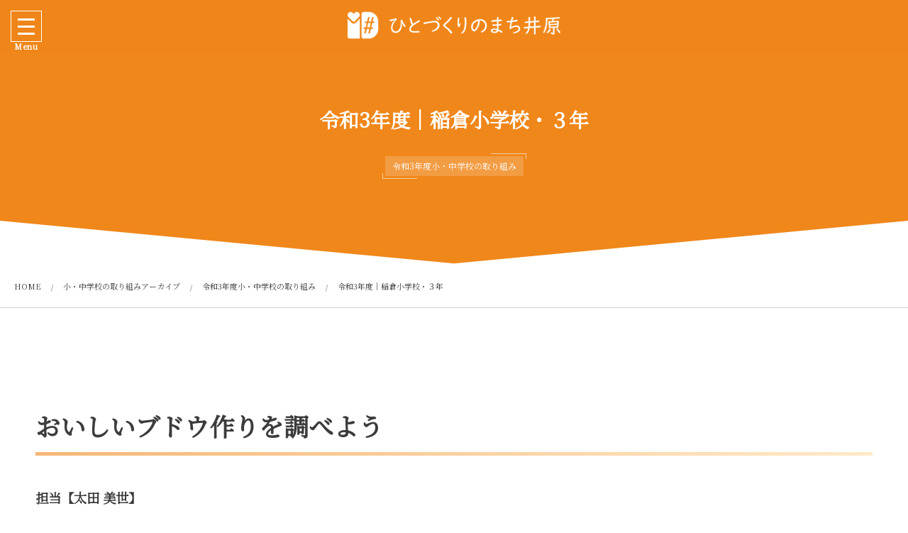

--- FILE ---
content_type: text/html; charset=UTF-8
request_url: https://hitozukuri-no-machi-ibara.jp/learning_inakura_ps3/
body_size: 15394
content:
<!DOCTYPE html>
<html lang="ja"><head prefix="og: http://ogp.me/ns# fb: http://ogp.me/ns/fb# article: http://ogp.me/ns/article#"><meta charset="utf-8" />
<meta name="viewport" content="width=device-width,initial-scale=1,minimum-scale=1,user-scalable=yes" /><meta name="description" content="おいしいブドウ作りを調べよう 担当【太田 美世】 単元のねらい 井原市では，青野町を中心にたくさんのブドウが収穫・栽培されていることを知り，葡萄浪漫館などの見学を通して，おいしいブドウ作りの「ひみつ」を見つけることができる。 社会科の学習で、井原市はブドウ作りが盛んなことを知る。 社会科の副読本や図書館の本、タブレットを活用してブドウについて調べる。 「葡萄浪漫館」を訪問する。 「葡萄浪漫館」を訪問し、新たに疑問に思ったことをタブレットで調べる。 学習発表会での発表にむけて、どのように発表したら井原のブドウの魅力が伝わるか考える。 グループに分かれて、模造紙や画用紙にまとめる。 グループでまと..." /><meta property="og:title" content="令和3年度｜稲倉小学校・３年" /><meta property="og:type" content="article" /><meta property="og:url" content="https://hitozukuri-no-machi-ibara.jp/learning_inakura_ps3/" /><meta property="og:image" content="https://hitozukuri-no-machi-ibara.jp/wp-content/uploads/2022/04/inakura_ps3_01.jpg" /><meta property="og:image:width" content="300" /><meta property="og:image:height" content="200" /><meta property="og:description" content="おいしいブドウ作りを調べよう 担当【太田 美世】 単元のねらい 井原市では，青野町を中心にたくさんのブドウが収穫・栽培されていることを知り，葡萄浪漫館などの見学を通して，おいしいブドウ作りの「ひみつ」を見つけることができる。 社会科の学習で、井原市はブドウ作りが盛んなことを知る。 社会科の副読本や図書館の本、タブレットを活用してブドウについて調べる。 「葡萄浪漫館」を訪問する。 「葡萄浪漫館」を訪問し、新たに疑問に思ったことをタブレットで調べる。 学習発表会での発表にむけて、どのように発表したら井原のブドウの魅力が伝わるか考える。 グループに分かれて、模造紙や画用紙にまとめる。 グループでまと..." /><meta property="og:site_name" content="ひとづくりのまち井原" /><link rel="canonical" href="https://hitozukuri-no-machi-ibara.jp/learning_inakura_ps3/" /><title>令和3年度｜稲倉小学校・３年  |  ひとづくりのまち井原</title>
<meta name='robots' content='max-image-preview:large' />
<meta http-equiv="Last-Modified" content="木, 13 4月 2023 16:35:23 +0900" /><link rel='dns-prefetch' href='//code.typesquare.com' />
<link rel='dns-prefetch' href='//ajax.googleapis.com' />
<link rel="alternate" type="application/rss+xml" title="ひとづくりのまち井原 &raquo; フィード" href="https://hitozukuri-no-machi-ibara.jp/feed/" />
<link rel="alternate" type="application/rss+xml" title="ひとづくりのまち井原 &raquo; コメントフィード" href="https://hitozukuri-no-machi-ibara.jp/comments/feed/" />
<link rel="alternate" title="oEmbed (JSON)" type="application/json+oembed" href="https://hitozukuri-no-machi-ibara.jp/wp-json/oembed/1.0/embed?url=https%3A%2F%2Fhitozukuri-no-machi-ibara.jp%2Flearning_inakura_ps3%2F" />
<link rel="alternate" title="oEmbed (XML)" type="text/xml+oembed" href="https://hitozukuri-no-machi-ibara.jp/wp-json/oembed/1.0/embed?url=https%3A%2F%2Fhitozukuri-no-machi-ibara.jp%2Flearning_inakura_ps3%2F&#038;format=xml" />
<style id='wp-img-auto-sizes-contain-inline-css' type='text/css'>
img:is([sizes=auto i],[sizes^="auto," i]){contain-intrinsic-size:3000px 1500px}
/*# sourceURL=wp-img-auto-sizes-contain-inline-css */
</style>
<style id='wp-block-heading-inline-css' type='text/css'>
h1:where(.wp-block-heading).has-background,h2:where(.wp-block-heading).has-background,h3:where(.wp-block-heading).has-background,h4:where(.wp-block-heading).has-background,h5:where(.wp-block-heading).has-background,h6:where(.wp-block-heading).has-background{padding:1.25em 2.375em}h1.has-text-align-left[style*=writing-mode]:where([style*=vertical-lr]),h1.has-text-align-right[style*=writing-mode]:where([style*=vertical-rl]),h2.has-text-align-left[style*=writing-mode]:where([style*=vertical-lr]),h2.has-text-align-right[style*=writing-mode]:where([style*=vertical-rl]),h3.has-text-align-left[style*=writing-mode]:where([style*=vertical-lr]),h3.has-text-align-right[style*=writing-mode]:where([style*=vertical-rl]),h4.has-text-align-left[style*=writing-mode]:where([style*=vertical-lr]),h4.has-text-align-right[style*=writing-mode]:where([style*=vertical-rl]),h5.has-text-align-left[style*=writing-mode]:where([style*=vertical-lr]),h5.has-text-align-right[style*=writing-mode]:where([style*=vertical-rl]),h6.has-text-align-left[style*=writing-mode]:where([style*=vertical-lr]),h6.has-text-align-right[style*=writing-mode]:where([style*=vertical-rl]){rotate:180deg}
/*# sourceURL=https://hitozukuri-no-machi-ibara.jp/wp-includes/blocks/heading/style.min.css */
</style>
<style id='wp-block-library-inline-css' type='text/css'>
:root{--wp-block-synced-color:#7a00df;--wp-block-synced-color--rgb:122,0,223;--wp-bound-block-color:var(--wp-block-synced-color);--wp-editor-canvas-background:#ddd;--wp-admin-theme-color:#007cba;--wp-admin-theme-color--rgb:0,124,186;--wp-admin-theme-color-darker-10:#006ba1;--wp-admin-theme-color-darker-10--rgb:0,107,160.5;--wp-admin-theme-color-darker-20:#005a87;--wp-admin-theme-color-darker-20--rgb:0,90,135;--wp-admin-border-width-focus:2px}@media (min-resolution:192dpi){:root{--wp-admin-border-width-focus:1.5px}}.wp-element-button{cursor:pointer}:root .has-very-light-gray-background-color{background-color:#eee}:root .has-very-dark-gray-background-color{background-color:#313131}:root .has-very-light-gray-color{color:#eee}:root .has-very-dark-gray-color{color:#313131}:root .has-vivid-green-cyan-to-vivid-cyan-blue-gradient-background{background:linear-gradient(135deg,#00d084,#0693e3)}:root .has-purple-crush-gradient-background{background:linear-gradient(135deg,#34e2e4,#4721fb 50%,#ab1dfe)}:root .has-hazy-dawn-gradient-background{background:linear-gradient(135deg,#faaca8,#dad0ec)}:root .has-subdued-olive-gradient-background{background:linear-gradient(135deg,#fafae1,#67a671)}:root .has-atomic-cream-gradient-background{background:linear-gradient(135deg,#fdd79a,#004a59)}:root .has-nightshade-gradient-background{background:linear-gradient(135deg,#330968,#31cdcf)}:root .has-midnight-gradient-background{background:linear-gradient(135deg,#020381,#2874fc)}:root{--wp--preset--font-size--normal:16px;--wp--preset--font-size--huge:42px}.has-regular-font-size{font-size:1em}.has-larger-font-size{font-size:2.625em}.has-normal-font-size{font-size:var(--wp--preset--font-size--normal)}.has-huge-font-size{font-size:var(--wp--preset--font-size--huge)}.has-text-align-center{text-align:center}.has-text-align-left{text-align:left}.has-text-align-right{text-align:right}.has-fit-text{white-space:nowrap!important}#end-resizable-editor-section{display:none}.aligncenter{clear:both}.items-justified-left{justify-content:flex-start}.items-justified-center{justify-content:center}.items-justified-right{justify-content:flex-end}.items-justified-space-between{justify-content:space-between}.screen-reader-text{border:0;clip-path:inset(50%);height:1px;margin:-1px;overflow:hidden;padding:0;position:absolute;width:1px;word-wrap:normal!important}.screen-reader-text:focus{background-color:#ddd;clip-path:none;color:#444;display:block;font-size:1em;height:auto;left:5px;line-height:normal;padding:15px 23px 14px;text-decoration:none;top:5px;width:auto;z-index:100000}html :where(.has-border-color){border-style:solid}html :where([style*=border-top-color]){border-top-style:solid}html :where([style*=border-right-color]){border-right-style:solid}html :where([style*=border-bottom-color]){border-bottom-style:solid}html :where([style*=border-left-color]){border-left-style:solid}html :where([style*=border-width]){border-style:solid}html :where([style*=border-top-width]){border-top-style:solid}html :where([style*=border-right-width]){border-right-style:solid}html :where([style*=border-bottom-width]){border-bottom-style:solid}html :where([style*=border-left-width]){border-left-style:solid}html :where(img[class*=wp-image-]){height:auto;max-width:100%}:where(figure){margin:0 0 1em}html :where(.is-position-sticky){--wp-admin--admin-bar--position-offset:var(--wp-admin--admin-bar--height,0px)}@media screen and (max-width:600px){html :where(.is-position-sticky){--wp-admin--admin-bar--position-offset:0px}}

/*# sourceURL=wp-block-library-inline-css */
</style><style id='wp-block-file-inline-css' type='text/css'>
.wp-block-file{box-sizing:border-box}.wp-block-file:not(.wp-element-button){font-size:.8em}.wp-block-file.aligncenter{text-align:center}.wp-block-file.alignright{text-align:right}.wp-block-file *+.wp-block-file__button{margin-left:.75em}:where(.wp-block-file){margin-bottom:1.5em}.wp-block-file__embed{margin-bottom:1em}:where(.wp-block-file__button){border-radius:2em;display:inline-block;padding:.5em 1em}:where(.wp-block-file__button):where(a):active,:where(.wp-block-file__button):where(a):focus,:where(.wp-block-file__button):where(a):hover,:where(.wp-block-file__button):where(a):visited{box-shadow:none;color:#fff;opacity:.85;text-decoration:none}
/*# sourceURL=https://hitozukuri-no-machi-ibara.jp/wp-includes/blocks/file/style.min.css */
</style>
<style id='wp-block-paragraph-inline-css' type='text/css'>
.is-small-text{font-size:.875em}.is-regular-text{font-size:1em}.is-large-text{font-size:2.25em}.is-larger-text{font-size:3em}.has-drop-cap:not(:focus):first-letter{float:left;font-size:8.4em;font-style:normal;font-weight:100;line-height:.68;margin:.05em .1em 0 0;text-transform:uppercase}body.rtl .has-drop-cap:not(:focus):first-letter{float:none;margin-left:.1em}p.has-drop-cap.has-background{overflow:hidden}:root :where(p.has-background){padding:1.25em 2.375em}:where(p.has-text-color:not(.has-link-color)) a{color:inherit}p.has-text-align-left[style*="writing-mode:vertical-lr"],p.has-text-align-right[style*="writing-mode:vertical-rl"]{rotate:180deg}
/*# sourceURL=https://hitozukuri-no-machi-ibara.jp/wp-includes/blocks/paragraph/style.min.css */
</style>
<style id='dp-ex-blocks-caption-box-style-inline-css' type='text/css'>
.deb-colored-box__outer.in-max-width{max-width:860px;margin-left:auto;margin-right:auto}.deb-colored-box__outer.is-style-stripe .deb-colored-box{background-image:repeating-linear-gradient(135deg, transparent, transparent 5px, rgba(255,255,255,0.22) 5px, rgba(255,255,255,0.22) 10px)}.deb-colored-box__outer.is-style-box-shadow .deb-colored-box{-webkit-box-shadow:var(--box-shadow-x, 0) var(--box-shadow-y, 6px) var(--box-shadow-blur, 28px) var(--box-shadow-spread, -14px) var(--box-shadow-color, #222);box-shadow:var(--box-shadow-x, 0) var(--box-shadow-y, 6px) var(--box-shadow-blur, 28px) var(--box-shadow-spread, -14px) var(--box-shadow-color, #222)}.deb-colored-box__outer.is-style-bd-dashed .deb-colored-box{border-style:dashed}.deb-colored-box__outer.is-style-bd-dotted .deb-colored-box{border-style:dotted}.deb-colored-box__outer.is-style-bd-double .deb-colored-box{border-style:double}.deb-colored-box__outer.deb-show-block-background>div.deb-colored-box{background-color:transparent;border:none}.deb-colored-box__outer p:last-of-type,.deb-colored-box__outer ul:last-of-type,.deb-colored-box__outer ol:last-of-type,.deb-colored-box__outer dl:last-of-type{margin-bottom:0;padding-bottom:0}div.deb-colored-box{position:relative;margin-bottom:50px;padding:12px 16px;line-height:1.8;border-radius:var(--deb-colored-box--border-radius, 3px);border-width:var(--deb-colored-box--border-width, 1px)}div.deb-colored-box.is-own-background-color{background-color:var(--deb-colored-box--background-color)}div.deb-colored-box.is-own-background-gradient{background-image:var(--deb-colored-box--background-gradient, none)}div.deb-colored-box.is-own-border-color{border-color:var(--deb-colored-box--border-color, transparent)}div.deb-colored-box.is-own-text-color{color:var(--deb-colored-box--text-color, inherit)}div.deb-colored-box.box-transparent{background-color:transparent}

/*# sourceURL=https://hitozukuri-no-machi-ibara.jp/wp-content/plugins/dp-ex-blocks-free/css/dp-ex-blocks/colored-box/style.css */
</style>
<style id='dp-ex-blocks-caption-box-style-2-inline-css' type='text/css'>
.deb-caption-box .cap-title__wrap{position:relative;font-size:var(--title-size, 16px)}.deb-caption-box .cap-title__wrap .cap-title{display:inline-block;padding:6px 10px;font-weight:bold;border-radius:var(--border-radius, 4px) var(--border-radius, 4px) 0 0;background-color:var(--border-color, #27a7c6)}.deb-caption-box .cap-title__wrap .cap-title.no-bold{font-weight:normal}.deb-caption-box .cap-title__wrap .cap-title span{vertical-align:middle}.deb-caption-box .cap-title__wrap .title-text{display:inline-block;vertical-align:middle;color:#fff}.deb-caption-box .cap-title__wrap i.title-icon{color:#fff;text-align:center;vertical-align:middle}.deb-caption-box .cap-title__wrap i.title-icon::before{vertical-align:middle}.deb-caption-box .cap-content__wrap{color:var(--text-color);background-color:var(--bg-color, transparent);border:var(--border-width, 3px) solid var(--border-color, #27a7c6);border-radius:0 var(--border-radius, 4px) var(--border-radius, 4px) var(--border-radius, 4px);font-size:var(--text-size, 0.92em)}.deb-caption-box .cap-content__wrap p{font-size:var(--text-size, 0.92em)}.deb-caption-box.title-al-c .cap-content__wrap{border-radius:var(--border-radius, 4px)}.deb-caption-box.title-al-r .cap-content__wrap{border-radius:var(--border-radius, 4px) 0 var(--border-radius, 4px) var(--border-radius, 4px)}.deb-caption-box.pt-1 .cap-title.with-icon .title-text{margin-left:6px}.deb-caption-box.pt-2 .cap-title__wrap .cap-title{position:relative;padding:0;margin:auto 30px 8px;line-height:var(--icon-width, 50px);background-color:transparent}.deb-caption-box.pt-2 .cap-title__wrap .cap-title::before{content:'';position:absolute;top:50%;left:0;width:100%;height:var(--eraser-border-size, 4px);-webkit-transform:translateY(var(--eraser-adjust-size, 1px));-ms-transform:translateY(var(--eraser-adjust-size, 1px));transform:translateY(var(--eraser-adjust-size, 1px));background-color:var(--bg-color, #fff);z-index:0}.deb-caption-box.pt-2 .cap-title__wrap .cap-title.with-icon{margin-bottom:auto}.deb-caption-box.pt-2 .cap-title__wrap .title-text{position:relative;z-index:1;color:var(--border-color, #27a7c6);text-shadow:var(--bg-color, #fff) 8px 0px,var(--bg-color, #fff) 7.93758px 0.9974px,var(--bg-color, #fff) 7.7513px 1.97923px,var(--bg-color, #fff) 7.44406px 2.93018px,var(--bg-color, #fff) 7.02066px 3.8354px,var(--bg-color, #fff) 6.4877px 4.68078px,var(--bg-color, #fff) 5.85351px 5.45311px,var(--bg-color, #fff) 5.12797px 6.14035px,var(--bg-color, #fff) 4.32242px 6.73177px,var(--bg-color, #fff) 3.44941px 7.21814px,var(--bg-color, #fff) 2.52258px 7.59188px,var(--bg-color, #fff) 1.55638px 7.84714px,var(--bg-color, #fff) 0.5659px 7.97996px,var(--bg-color, #fff) -0.43342px 7.98825px,var(--bg-color, #fff) -1.42597px 7.87189px,var(--bg-color, #fff) -2.39627px 7.63269px,var(--bg-color, #fff) -3.32917px 7.27438px,var(--bg-color, #fff) -4.21013px 6.80256px,var(--bg-color, #fff) -5.02539px 6.22459px,var(--bg-color, #fff) -5.76223px 5.54948px,var(--bg-color, #fff) -6.40915px 4.78778px,var(--bg-color, #fff) -6.95606px 3.95136px,var(--bg-color, #fff) -7.39442px 3.05329px,var(--bg-color, #fff) -7.71739px 2.10757px,var(--bg-color, #fff) -7.91994px 1.12896px,var(--bg-color, #fff) -7.9989px 0.13274px,var(--bg-color, #fff) -7.95304px -0.86556px,var(--bg-color, #fff) -7.78307px -1.85035px,var(--bg-color, #fff) -7.49165px -2.80627px,var(--bg-color, #fff) -7.08333px -3.71839px,var(--bg-color, #fff) -6.56448px -4.57249px,var(--bg-color, #fff) -5.94318px -5.35524px,var(--bg-color, #fff) -5.22915px -6.05442px,var(--bg-color, #fff) -4.43352px -6.65912px,var(--bg-color, #fff) -3.5687px -7.15991px,var(--bg-color, #fff) -2.6482px -7.54898px,var(--bg-color, #fff) -1.68637px -7.82024px,var(--bg-color, #fff) -0.69822px -7.96947px,var(--bg-color, #fff) 0.30082px -7.99434px,var(--bg-color, #fff) 1.29516px -7.89446px,var(--bg-color, #fff) 2.2693px -7.67139px,var(--bg-color, #fff) 3.20802px -7.32862px,var(--bg-color, #fff) 4.09668px -6.87148px,var(--bg-color, #fff) 4.92142px -6.30711px,var(--bg-color, #fff) 5.66936px -5.64432px,var(--bg-color, #fff) 6.32883px -4.89346px,var(--bg-color, #fff) 6.88954px -4.06623px,var(--bg-color, #fff) 7.34274px -3.17555px,var(--bg-color, #fff) 7.68136px -2.23532px,var(--bg-color, #fff) 7.90012px -1.26021px,var(--bg-color, #fff) 7.9956px -0.26543px,var(--bg-color, #fff) -1px -1px,var(--bg-color, #fff) -1px 0,var(--bg-color, #fff) 0px -1px,var(--bg-color, #fff) 1px 1px,var(--bg-color, #fff) 1px 0px,var(--bg-color, #fff) 0px 1px}.deb-caption-box.pt-2 .cap-title__wrap i.title-icon{position:relative;z-index:1;width:var(--icon-width, 50px);height:var(--icon-width, 50px);border-radius:50%;display:inline-block;-webkit-box-sizing:content-box;box-sizing:content-box;border:8px solid var(--bg-color, #fff);color:#fff;background-color:var(--border-color, #27a7c6)}.deb-caption-box.pt-2 .cap-title__wrap i.title-icon::before{vertical-align:top;display:inline-block;line-height:var(--icon-width, 50px);margin:auto}.deb-caption-box.pt-2 .cap-content__wrap{margin-top:var(--margin-adjust-size, -34.5px);padding-top:var(--padding-adjust-size, 34.5px);border-radius:var(--border-radius, 4px)}

/*# sourceURL=https://hitozukuri-no-machi-ibara.jp/wp-content/plugins/dp-ex-blocks-free/css/dp-ex-blocks/caption-box/style.css */
</style>
<style id='dp-ex-blocks-definition-list-style-inline-css' type='text/css'>
body .deb-dlist.in-max-width{max-width:860px;margin-left:auto;margin-right:auto}body dl.deb-dlist__dl{overflow:hidden;margin-bottom:50px;border-radius:var(--border-radius-header, 0);border-color:var(--deb-dlist--dl-border-color, rgba(170,170,170,0.48));border-top-width:var(--deb-dlist--dl-border-top-width, 1px);-webkit-box-shadow:var(--deb-dlist--box-shadow, inherit);box-shadow:var(--deb-dlist--box-shadow, inherit)}body dl.deb-dlist__dl.is-dt-bold dt.deb-dlist__dt .title-text{font-weight:bold}body dl.deb-dlist__dl.is-dt-italic dt.deb-dlist__dt .title-text{font-style:italic}body dl.deb-dlist__dl.is-dt-center dt.deb-dlist__dt .title-text{text-align:center}body dl.deb-dlist__dl.is-dt-stripe dt.deb-dlist__dt{background-image:repeating-linear-gradient(135deg, transparent, transparent 3px, rgba(255,255,255,0.2) 3px, rgba(255,255,255,0.2) 6px)}body dl.deb-dlist__dl.is-dd-stripe dd.deb-dlist__dd{background-image:repeating-linear-gradient(135deg, transparent, transparent 4px, rgba(255,255,255,0.2) 4px, rgba(255,255,255,0.2) 8px)}body dt.deb-dlist__dt,body dd.deb-dlist__dd{border-color:var(--border-color, rgba(170,170,170,0.48));border-width:var(--border-width, 0 1px 1px 1px)}body dt.deb-dlist__dt{padding:16px 12px;font-weight:normal;color:var(--dt-color);background-color:var(--dt-background-color, rgba(170,170,170,0.16));background-image:var(--dt-background-image, none)}body dt.deb-dlist__dt.is-style-stripe{background-image:repeating-linear-gradient(135deg, transparent, transparent 3px, rgba(255,255,255,0.2) 3px, rgba(255,255,255,0.2) 6px)}body dt.deb-dlist__dt .title-text{font-size:var(--dt-size, 18px)}body dd.deb-dlist__dd{color:var(--dd-color);background-color:var(--dd-background-color, transparent);background-image:var(--dd-background-image, none)}body dd.deb-dlist__dd:last-of-type{border-radius:var(--border-radius-footer, 0)}body dd.deb-dlist__dd.is-style-stripe{background-image:repeating-linear-gradient(135deg, transparent, transparent 3px, rgba(255,255,255,0.2) 3px, rgba(255,255,255,0.2) 6px)}

/*# sourceURL=https://hitozukuri-no-machi-ibara.jp/wp-content/plugins/dp-ex-blocks-free/css/dp-ex-blocks/definition-list/style.css */
</style>
<style id='global-styles-inline-css' type='text/css'>
:root{--wp--preset--aspect-ratio--square: 1;--wp--preset--aspect-ratio--4-3: 4/3;--wp--preset--aspect-ratio--3-4: 3/4;--wp--preset--aspect-ratio--3-2: 3/2;--wp--preset--aspect-ratio--2-3: 2/3;--wp--preset--aspect-ratio--16-9: 16/9;--wp--preset--aspect-ratio--9-16: 9/16;--wp--preset--color--black: #000000;--wp--preset--color--cyan-bluish-gray: #abb8c3;--wp--preset--color--white: #ffffff;--wp--preset--color--pale-pink: #f78da7;--wp--preset--color--vivid-red: #cf2e2e;--wp--preset--color--luminous-vivid-orange: #ff6900;--wp--preset--color--luminous-vivid-amber: #fcb900;--wp--preset--color--light-green-cyan: #7bdcb5;--wp--preset--color--vivid-green-cyan: #00d084;--wp--preset--color--pale-cyan-blue: #8ed1fc;--wp--preset--color--vivid-cyan-blue: #0693e3;--wp--preset--color--vivid-purple: #9b51e0;--wp--preset--gradient--vivid-cyan-blue-to-vivid-purple: linear-gradient(135deg,rgb(6,147,227) 0%,rgb(155,81,224) 100%);--wp--preset--gradient--light-green-cyan-to-vivid-green-cyan: linear-gradient(135deg,rgb(122,220,180) 0%,rgb(0,208,130) 100%);--wp--preset--gradient--luminous-vivid-amber-to-luminous-vivid-orange: linear-gradient(135deg,rgb(252,185,0) 0%,rgb(255,105,0) 100%);--wp--preset--gradient--luminous-vivid-orange-to-vivid-red: linear-gradient(135deg,rgb(255,105,0) 0%,rgb(207,46,46) 100%);--wp--preset--gradient--very-light-gray-to-cyan-bluish-gray: linear-gradient(135deg,rgb(238,238,238) 0%,rgb(169,184,195) 100%);--wp--preset--gradient--cool-to-warm-spectrum: linear-gradient(135deg,rgb(74,234,220) 0%,rgb(151,120,209) 20%,rgb(207,42,186) 40%,rgb(238,44,130) 60%,rgb(251,105,98) 80%,rgb(254,248,76) 100%);--wp--preset--gradient--blush-light-purple: linear-gradient(135deg,rgb(255,206,236) 0%,rgb(152,150,240) 100%);--wp--preset--gradient--blush-bordeaux: linear-gradient(135deg,rgb(254,205,165) 0%,rgb(254,45,45) 50%,rgb(107,0,62) 100%);--wp--preset--gradient--luminous-dusk: linear-gradient(135deg,rgb(255,203,112) 0%,rgb(199,81,192) 50%,rgb(65,88,208) 100%);--wp--preset--gradient--pale-ocean: linear-gradient(135deg,rgb(255,245,203) 0%,rgb(182,227,212) 50%,rgb(51,167,181) 100%);--wp--preset--gradient--electric-grass: linear-gradient(135deg,rgb(202,248,128) 0%,rgb(113,206,126) 100%);--wp--preset--gradient--midnight: linear-gradient(135deg,rgb(2,3,129) 0%,rgb(40,116,252) 100%);--wp--preset--font-size--small: 13px;--wp--preset--font-size--medium: 20px;--wp--preset--font-size--large: 36px;--wp--preset--font-size--x-large: 42px;--wp--preset--spacing--20: 0.44rem;--wp--preset--spacing--30: 0.67rem;--wp--preset--spacing--40: 1rem;--wp--preset--spacing--50: 1.5rem;--wp--preset--spacing--60: 2.25rem;--wp--preset--spacing--70: 3.38rem;--wp--preset--spacing--80: 5.06rem;--wp--preset--shadow--natural: 6px 6px 9px rgba(0, 0, 0, 0.2);--wp--preset--shadow--deep: 12px 12px 50px rgba(0, 0, 0, 0.4);--wp--preset--shadow--sharp: 6px 6px 0px rgba(0, 0, 0, 0.2);--wp--preset--shadow--outlined: 6px 6px 0px -3px rgb(255, 255, 255), 6px 6px rgb(0, 0, 0);--wp--preset--shadow--crisp: 6px 6px 0px rgb(0, 0, 0);}:where(.is-layout-flex){gap: 0.5em;}:where(.is-layout-grid){gap: 0.5em;}body .is-layout-flex{display: flex;}.is-layout-flex{flex-wrap: wrap;align-items: center;}.is-layout-flex > :is(*, div){margin: 0;}body .is-layout-grid{display: grid;}.is-layout-grid > :is(*, div){margin: 0;}:where(.wp-block-columns.is-layout-flex){gap: 2em;}:where(.wp-block-columns.is-layout-grid){gap: 2em;}:where(.wp-block-post-template.is-layout-flex){gap: 1.25em;}:where(.wp-block-post-template.is-layout-grid){gap: 1.25em;}.has-black-color{color: var(--wp--preset--color--black) !important;}.has-cyan-bluish-gray-color{color: var(--wp--preset--color--cyan-bluish-gray) !important;}.has-white-color{color: var(--wp--preset--color--white) !important;}.has-pale-pink-color{color: var(--wp--preset--color--pale-pink) !important;}.has-vivid-red-color{color: var(--wp--preset--color--vivid-red) !important;}.has-luminous-vivid-orange-color{color: var(--wp--preset--color--luminous-vivid-orange) !important;}.has-luminous-vivid-amber-color{color: var(--wp--preset--color--luminous-vivid-amber) !important;}.has-light-green-cyan-color{color: var(--wp--preset--color--light-green-cyan) !important;}.has-vivid-green-cyan-color{color: var(--wp--preset--color--vivid-green-cyan) !important;}.has-pale-cyan-blue-color{color: var(--wp--preset--color--pale-cyan-blue) !important;}.has-vivid-cyan-blue-color{color: var(--wp--preset--color--vivid-cyan-blue) !important;}.has-vivid-purple-color{color: var(--wp--preset--color--vivid-purple) !important;}.has-black-background-color{background-color: var(--wp--preset--color--black) !important;}.has-cyan-bluish-gray-background-color{background-color: var(--wp--preset--color--cyan-bluish-gray) !important;}.has-white-background-color{background-color: var(--wp--preset--color--white) !important;}.has-pale-pink-background-color{background-color: var(--wp--preset--color--pale-pink) !important;}.has-vivid-red-background-color{background-color: var(--wp--preset--color--vivid-red) !important;}.has-luminous-vivid-orange-background-color{background-color: var(--wp--preset--color--luminous-vivid-orange) !important;}.has-luminous-vivid-amber-background-color{background-color: var(--wp--preset--color--luminous-vivid-amber) !important;}.has-light-green-cyan-background-color{background-color: var(--wp--preset--color--light-green-cyan) !important;}.has-vivid-green-cyan-background-color{background-color: var(--wp--preset--color--vivid-green-cyan) !important;}.has-pale-cyan-blue-background-color{background-color: var(--wp--preset--color--pale-cyan-blue) !important;}.has-vivid-cyan-blue-background-color{background-color: var(--wp--preset--color--vivid-cyan-blue) !important;}.has-vivid-purple-background-color{background-color: var(--wp--preset--color--vivid-purple) !important;}.has-black-border-color{border-color: var(--wp--preset--color--black) !important;}.has-cyan-bluish-gray-border-color{border-color: var(--wp--preset--color--cyan-bluish-gray) !important;}.has-white-border-color{border-color: var(--wp--preset--color--white) !important;}.has-pale-pink-border-color{border-color: var(--wp--preset--color--pale-pink) !important;}.has-vivid-red-border-color{border-color: var(--wp--preset--color--vivid-red) !important;}.has-luminous-vivid-orange-border-color{border-color: var(--wp--preset--color--luminous-vivid-orange) !important;}.has-luminous-vivid-amber-border-color{border-color: var(--wp--preset--color--luminous-vivid-amber) !important;}.has-light-green-cyan-border-color{border-color: var(--wp--preset--color--light-green-cyan) !important;}.has-vivid-green-cyan-border-color{border-color: var(--wp--preset--color--vivid-green-cyan) !important;}.has-pale-cyan-blue-border-color{border-color: var(--wp--preset--color--pale-cyan-blue) !important;}.has-vivid-cyan-blue-border-color{border-color: var(--wp--preset--color--vivid-cyan-blue) !important;}.has-vivid-purple-border-color{border-color: var(--wp--preset--color--vivid-purple) !important;}.has-vivid-cyan-blue-to-vivid-purple-gradient-background{background: var(--wp--preset--gradient--vivid-cyan-blue-to-vivid-purple) !important;}.has-light-green-cyan-to-vivid-green-cyan-gradient-background{background: var(--wp--preset--gradient--light-green-cyan-to-vivid-green-cyan) !important;}.has-luminous-vivid-amber-to-luminous-vivid-orange-gradient-background{background: var(--wp--preset--gradient--luminous-vivid-amber-to-luminous-vivid-orange) !important;}.has-luminous-vivid-orange-to-vivid-red-gradient-background{background: var(--wp--preset--gradient--luminous-vivid-orange-to-vivid-red) !important;}.has-very-light-gray-to-cyan-bluish-gray-gradient-background{background: var(--wp--preset--gradient--very-light-gray-to-cyan-bluish-gray) !important;}.has-cool-to-warm-spectrum-gradient-background{background: var(--wp--preset--gradient--cool-to-warm-spectrum) !important;}.has-blush-light-purple-gradient-background{background: var(--wp--preset--gradient--blush-light-purple) !important;}.has-blush-bordeaux-gradient-background{background: var(--wp--preset--gradient--blush-bordeaux) !important;}.has-luminous-dusk-gradient-background{background: var(--wp--preset--gradient--luminous-dusk) !important;}.has-pale-ocean-gradient-background{background: var(--wp--preset--gradient--pale-ocean) !important;}.has-electric-grass-gradient-background{background: var(--wp--preset--gradient--electric-grass) !important;}.has-midnight-gradient-background{background: var(--wp--preset--gradient--midnight) !important;}.has-small-font-size{font-size: var(--wp--preset--font-size--small) !important;}.has-medium-font-size{font-size: var(--wp--preset--font-size--medium) !important;}.has-large-font-size{font-size: var(--wp--preset--font-size--large) !important;}.has-x-large-font-size{font-size: var(--wp--preset--font-size--x-large) !important;}
/*# sourceURL=global-styles-inline-css */
</style>

<style id='classic-theme-styles-inline-css' type='text/css'>
/*! This file is auto-generated */
.wp-block-button__link{color:#fff;background-color:#32373c;border-radius:9999px;box-shadow:none;text-decoration:none;padding:calc(.667em + 2px) calc(1.333em + 2px);font-size:1.125em}.wp-block-file__button{background:#32373c;color:#fff;text-decoration:none}
/*# sourceURL=/wp-includes/css/classic-themes.min.css */
</style>
<link rel='stylesheet' id='core-file-style-css-css' href='https://hitozukuri-no-machi-ibara.jp/wp-content/plugins/dp-ex-blocks-free/css/core/file/style.css?ver=3.0.0.3' type='text/css' media='all' />
<link rel='stylesheet' id='core-heading-style-css-css' href='https://hitozukuri-no-machi-ibara.jp/wp-content/plugins/dp-ex-blocks-free/css/core/heading/style.css?ver=3.0.0.3' type='text/css' media='all' />
<link rel='stylesheet' id='core-paragraph-style-css-css' href='https://hitozukuri-no-machi-ibara.jp/wp-content/plugins/dp-ex-blocks-free/css/core/paragraph/style.css?ver=3.0.0.3' type='text/css' media='all' />
<link rel='stylesheet' id='digipress-css' href='https://hitozukuri-no-machi-ibara.jp/wp-content/themes/dp-luminous-business/css/style.css?ver=20251219092611' type='text/css' media='all' />
<link rel='stylesheet' id='deb-style-blocks-common-css' href='https://hitozukuri-no-machi-ibara.jp/wp-content/plugins/dp-ex-blocks-free/dist/style-backend.css?ver=20250501120028' type='text/css' media='all' />
<style id='deb-common-styles-inline-css' type='text/css'>
:root{--deb-primary-color:#f0871a;--deb-base-font-color:#3c3c3c;--deb-container-bg-color:#ffffff;}body [class*="-reset--line-center-btm"][class*="-keycolor"]::after{--deb-line-color:#f0871a;}body [class*="-line-btm"][class*="-keycolor"]::after{border-color:#f0871a;}body [class*="-reset--line-left"][class*="-keycolor"]::after{--deb-line-color:#f0871a;}body [class*="-reset--deco-circle"][class*="-keycolor"]::after{--deb-circle-color:rgba(240,135,26,.24);--deb-circle-color-ov1:rgba(240,135,26,.3);--deb-circle-color-ov2:rgba(240,135,26,.15);}body p.is-style-box-deco-balloon{background-color:#f0871a;color:#ffffff;}body p.is-style-box-deco-balloon::after{border-color:#f0871a transparent transparent;}
/*# sourceURL=deb-common-styles-inline-css */
</style>
<link rel='stylesheet' id='dp-sc-timeline-css' href='https://hitozukuri-no-machi-ibara.jp/wp-content/plugins/dp-ex-shortcodes/css/style/shortcodes/timeline.css?ver=1.5.3.6' type='text/css' media='all' />
<link rel='stylesheet' id='dp-shortcodes-css' href='https://hitozukuri-no-machi-ibara.jp/wp-content/plugins/dp-ex-shortcodes/css/style.css?ver=1.5.3.6' type='text/css' media='all' />
<link rel='stylesheet' id='wow-css' href='https://hitozukuri-no-machi-ibara.jp/wp-content/themes/dp-luminous-business/css/animate.css?ver=2.4.0.2' type='text/css' media='all' />
<link rel='stylesheet' id='dp-visual-css' href='https://hitozukuri-no-machi-ibara.jp/wp-content/uploads/digipress/luminous-business/css/visual-custom.css?ver=20251219092612' type='text/css' media='all' />
<script src="https://ajax.googleapis.com/ajax/libs/jquery/3.7.1/jquery.min.js?ver=6.9" id="jquery-js"></script>
<script src="//code.typesquare.com/static/ZDbTe4IzCko%253D/ts307f.js?fadein=0&amp;ver=2.0.4" id="typesquare_std-js"></script>
<link rel="https://api.w.org/" href="https://hitozukuri-no-machi-ibara.jp/wp-json/" /><link rel="alternate" title="JSON" type="application/json" href="https://hitozukuri-no-machi-ibara.jp/wp-json/wp/v2/posts/5373" /><link rel="EditURI" type="application/rsd+xml" title="RSD" href="https://hitozukuri-no-machi-ibara.jp/xmlrpc.php?rsd" />
<link rel='shortlink' href='https://hitozukuri-no-machi-ibara.jp/?p=5373' />
<meta name="cdp-version" content="1.5.0" />
<link rel="preconnect" href="https://fonts.gstatic.com" /><link href="https://fonts.googleapis.com/css2?family=Noto+Serif+JP&display=swap" rel="stylesheet" /><link rel="icon" href="https://hitozukuri-no-machi-ibara.jp/wp-content/uploads/2021/11/cropped-favi211110-32x32.png" sizes="32x32" />
<link rel="icon" href="https://hitozukuri-no-machi-ibara.jp/wp-content/uploads/2021/11/cropped-favi211110-192x192.png" sizes="192x192" />
<link rel="apple-touch-icon" href="https://hitozukuri-no-machi-ibara.jp/wp-content/uploads/2021/11/cropped-favi211110-180x180.png" />
<meta name="msapplication-TileImage" content="https://hitozukuri-no-machi-ibara.jp/wp-content/uploads/2021/11/cropped-favi211110-270x270.png" />
<script>j$=jQuery;</script></head><body class="wp-singular post-template-default single single-post postid-5373 single-format-standard wp-theme-dp-luminous-business main-body pc not-home use-trst no-sns-count" data-ct-sns-cache="true" data-ct-sns-cache-time="86400000"><input type="checkbox" role="button" title="menu" id="main_nav_check">
<label for="main_nav_check" class="main_burger wrapper" aria-hidden="true" title="menu"><span class="burger"><span class="inner"></span><span class="burger_label">Menu</span></span></label>
<section class="main_menu"><div class="title_area"><h1 class="hd_title img no-cap wow fadeInLeft" data-wow-delay="0.3s"><a href="https://hitozukuri-no-machi-ibara.jp/" title="ひとづくりのまち井原"><img src="//hitozukuri-no-machi-ibara.jp/wp-content/uploads/digipress/luminous-business/title/logo211110@2x.png" alt="ひとづくりのまち井原" /></a></h1></div><nav id="global_menu_nav" class="global_menu_nav"><ul id="global_menu_ul" class=""><li id="menu-item-5946" class="menu-item menu-item-type-custom menu-item-object-custom"><a href="https://hitozukuri-no-machi-ibara.jp/news/" class="menu-link"><span class="menu-title">お知らせ</span></a></li>
<li id="menu-item-5006" class="menu-item menu-item-type-post_type menu-item-object-page"><a href="https://hitozukuri-no-machi-ibara.jp/why/" class="menu-link"><span class="menu-title">なぜ、ひとづくり？</span></a></li>
<li id="menu-item-5005" class="menu-item menu-item-type-post_type menu-item-object-page"><a href="https://hitozukuri-no-machi-ibara.jp/what/" class="menu-link"><span class="menu-title">どんな、ひとづくり？</span></a></li>
<li id="menu-item-5004" class="menu-item menu-item-type-post_type menu-item-object-page"><a href="https://hitozukuri-no-machi-ibara.jp/how/" class="menu-link"><span class="menu-title">どのように、ひとづくり？</span></a></li>
<li id="menu-item-7278" class="menu-item menu-item-type-post_type menu-item-object-page"><a href="https://hitozukuri-no-machi-ibara.jp/action_subsidy/" class="menu-link"><span class="menu-title">“夢＆志”アクション助成 2025</span></a></li>
<li id="menu-item-7146" class="menu-item menu-item-type-taxonomy menu-item-object-category"><a href="https://hitozukuri-no-machi-ibara.jp/category/r5_2023/" class="menu-link has_cap"><span class="menu-title has_cap">令和5年度小・中学校の取り組み</span><span class="menu-caption">ふるさと教育・起業家教育の視点を取り入れた「総合的な学習の時間」単元報告シート</span></a></li>
<li id="menu-item-6484" class="menu-item menu-item-type-taxonomy menu-item-object-category current-post-ancestor menu-item-has-children"><a href="https://hitozukuri-no-machi-ibara.jp/category/learning/" class="menu-link"><span class="menu-title">小・中学校の取り組みアーカイブ</span></a>
<ul class="sub-menu">
	<li id="menu-item-6482" class="menu-item menu-item-type-taxonomy menu-item-object-category"><a href="https://hitozukuri-no-machi-ibara.jp/category/learning/r4_2022/" class="menu-link has_cap"><span class="menu-title has_cap">令和4年度小・中学校の取り組み</span><span class="menu-caption">ふるさと教育・起業家教育の視点を取り入れた「総合的な学習の時間」単元報告シート</span></a></li>
	<li id="menu-item-7145" class="menu-item menu-item-type-taxonomy menu-item-object-category current-post-ancestor current-menu-parent current-post-parent"><a href="https://hitozukuri-no-machi-ibara.jp/category/learning/r3_2021/" class="menu-link has_cap"><span class="menu-title has_cap">令和3年度小・中学校の取り組み</span><span class="menu-caption">ふるさと教育・起業家教育の視点を取り入れた「総合的な学習の時間」単元報告シート</span></a></li>
</ul>
</li>
<li id="menu-item-7177" class="menu-item menu-item-type-post_type menu-item-object-page"><a href="https://hitozukuri-no-machi-ibara.jp/manabitaisho/" class="menu-link"><span class="menu-title">おかやま学びたい賞</span></a></li>
<li id="menu-item-5076" class="menu-item menu-item-type-taxonomy menu-item-object-category"><a href="https://hitozukuri-no-machi-ibara.jp/category/ibara-shi-min/" class="menu-link has_cap"><span class="menu-title has_cap">井原“志”民の方々</span><span class="menu-caption">ふるさと井原の未来を創る井原“志”民の方々の紹介ページです。</span></a></li>
<li id="menu-item-5243" class="menu-item menu-item-type-taxonomy menu-item-object-category"><a href="https://hitozukuri-no-machi-ibara.jp/category/advisor/" class="menu-link"><span class="menu-title">ひとづくりアドバイザー</span></a></li>
<li id="menu-item-6657" class="menu-item menu-item-type-post_type menu-item-object-page"><a href="https://hitozukuri-no-machi-ibara.jp/young-ibara-shi-min/" class="menu-link"><span class="menu-title">若き『井原 “志” 民』たち！</span></a></li>
<li id="menu-item-6673" class="menu-item menu-item-type-post_type menu-item-object-page"><a href="https://hitozukuri-no-machi-ibara.jp/investigation/" class="menu-link"><span class="menu-title">井原“志”民力等調査</span></a></li>
<li id="menu-item-6485" class="menu-item menu-item-type-post_type menu-item-object-page"><a href="https://hitozukuri-no-machi-ibara.jp/logomark/" class="menu-link"><span class="menu-title">ロゴについて</span></a></li>
</ul></nav><div id="hd_searchform"><form role="search" method="get" class="search-form no-params" target="_top" action="https://hitozukuri-no-machi-ibara.jp/" id="hidden-searchform"><div class="words-area"><label><span class="screen-reader-text">検索</span><input type="search" class="search-field" placeholder="キーワードを入力して検索" value="" name="s" title="検索" required /></label><button type="submit" class="search-btn"><i class="icon-search"></i></button></div></form></div></section><div class="whole_wrapper"><div class="wrapper_translater"><header id="header_container" class="header_container pc not-home singular no-header title-center"><div class="h_group"><h1 class="hd_title img no-cap wow fadeInLeft" data-wow-delay="0.3s"><a href="https://hitozukuri-no-machi-ibara.jp/" title="ひとづくりのまち井原"><img src="//hitozukuri-no-machi-ibara.jp/wp-content/uploads/digipress/luminous-business/title/logo211110@2x.png" alt="ひとづくりのまち井原" /></a></h1></div></header><div id="container" class="dp-container pc not-home singular no-header show-ft-edge"><section id="ct-hd" class="ct-hd no_bgimg"><div class="ct-whole term-color61 no_bgimg not-home singular singular"><div class="hd-content"><h2 class="hd-title single-title wow fadeInDown" data-wow-delay="0.6s"><span>令和3年度｜稲倉小学校・３年</span></h2><div class="hd-cat wow fadeInDown" data-wow-delay="1.1s"><div class="meta meta-cat"><a href="https://hitozukuri-no-machi-ibara.jp/category/learning/r3_2021/" rel="tag" class=" term-color61">令和3年度小・中学校の取り組み</a></div></div></div></div><svg class="content_svg btm" viewBox="0 0 100 10" preserveAspectRatio="none"><path d="m 0,0.16218229 50.00037,9.39239591 49.999623,-9.39239591 0,10.00000071 -99.999993,0 z"></path></svg></section><nav id="dp_breadcrumb_nav" class="dp_breadcrumb_nav"><ul><li><a href="https://hitozukuri-no-machi-ibara.jp/" class="nav_home"><span>HOME</span></a></li><li><a href="https://hitozukuri-no-machi-ibara.jp/category/learning/"><span>小・中学校の取り組みアーカイブ</span></a></li><li><a href="https://hitozukuri-no-machi-ibara.jp/category/learning/r3_2021/"><span>令和3年度小・中学校の取り組み</span></a></li><li><a href="https://hitozukuri-no-machi-ibara.jp/learning_inakura_ps3/"><span>令和3年度｜稲倉小学校・３年</span></a></li></ul></nav><div class="content-wrap incontainer clearfix not-home singular">
<div id="content" class="content one-col"><article id="post-5373" class="single-article post-5373 post type-post status-publish format-standard has-post-thumbnail category-r3_2021"><div class="entry entry-content">
<h2 class="wp-block-heading" id="e3818ae38184e38197e38184e38396e38389e382a6e4bd9ce3828ae38292e8aabfe381b9e38288e38186-1">おいしいブドウ作りを調べよう</h2>



<h6 class="is-style-reset-default wp-block-heading" id="e68b85e5bd93e38090e5a4aae794b0-e7be8ee4b896e38091-2">担当【太田 美世】</h6>



<aside class="deb-colored-box__outer deb-caption-box__outer" style="--title-size:24px;--text-size:18px;--border-color:#abb8c3;--border-radius:6px;--icon-width:58px;--margin-adjust-size:-37px;--padding-adjust-size:37px"><div class="deb-caption-box title-al-l pt-2 clearfix"><div class="cap-title__wrap al-l" role="heading"><div class="cap-title"><span class="title-text">単元のねらい</span></div></div><div class="cap-content__wrap deb-colored-box">
<p class="is-style-box-noti-hint">井原市では，青野町を中心にたくさんのブドウが収穫・栽培されていることを知り，葡萄浪漫館などの見学を通して，おいしいブドウ作りの「ひみつ」を見つけることができる。</p>
</div></div></aside>



<div class=""><section class="dp_sc_timeline fadefx fx2 lo2 hoverfx boxshadow dp-luminous-business pc-theme">
 
<div id="tl-item-t2pi" class="tl_item"><div class="tl_date itl"><i class="icon-book-open"></i></div><div class="tl_container"><div class="tl_head" style="color:#fff;background:#f0871a;" role="heading"><h2 class="tl_title bld itl" id="e8aab2e9a18ce8a8ade5ae9a-3">課題設定</h2></div><div class="tl_content">
<ul>
<li>社会科の学習で、井原市はブドウ作りが盛んなことを知る。</li>
</ul>
</div><div class="tl_arrow" style="background:#f0871a;"></div></div><div class="tl_dot" style="background:#f0871a;border-color:#ffdba3;"></div></div>
 
<div id="tl-item-naih" class="tl_item"><div class="tl_date itl"><i class="icon-search"></i></div><div class="tl_container"><div class="tl_head" style="color:#fff;background:#f0871a;" role="heading"><h2 class="tl_title bld itl" id="e68385e5a0b1e58f8ee99b86-4">情報収集</h2></div><div class="tl_content">
 <div class="clearfix"><img fetchpriority="high" decoding="async" src="https://hitozukuri-no-machi-ibara.jp/wp-content/uploads/2022/04/inakura_ps3_01.jpg" alt="" width="300" height="200" class="alignright" />
<ul>
<li>社会科の副読本や図書館の本、タブレットを活用してブドウについて調べる。</li><i class="icon-triangle-down"></i>
<li>「葡萄浪漫館」を訪問する。</li><i class="icon-triangle-down"></i>
<li>「葡萄浪漫館」を訪問し、新たに疑問に思ったことをタブレットで調べる。</li>
</ul>
</div>
</div><div class="tl_arrow" style="background:#f0871a;"></div></div><div class="tl_dot" style="background:#f0871a;border-color:#ffdba3;"></div></div>
 
<div id="tl-item-uki1" class="tl_item"><div class="tl_date itl"><i class="icon-pencil"></i></div><div class="tl_container"><div class="tl_head" style="color:#fff;background:#f0871a;" role="heading"><h2 class="tl_title bld itl" id="e695b4e79086e383bbe58886e69e90-5">整理・分析</h2></div><div class="tl_content">
 <div class="clearfix"><img decoding="async" src="https://hitozukuri-no-machi-ibara.jp/wp-content/uploads/2022/04/inakura_ps3_02.jpg" alt="" width="300" height="200" class="alignright" />
<ul>
<li>学習発表会での発表にむけて、どのように発表したら井原のブドウの魅力が伝わるか考える。</li><i class="icon-triangle-down"></i>
<li>グループに分かれて、模造紙や画用紙にまとめる。</li>
</ul>
</div>
</div><div class="tl_arrow" style="background:#f0871a;"></div></div><div class="tl_dot" style="background:#f0871a;border-color:#ffdba3;"></div></div>
 
<div id="tl-item-qlzg" class="tl_item"><div class="tl_date itl"><i class="icon-comment"></i></div><div class="tl_container"><div class="tl_head" style="color:#fff;background:#f0871a;" role="heading"><h2 class="tl_title bld itl" id="e381bee381a8e38281e383bbe8a1a8e78fbe-6">まとめ・表現</h2></div><div class="tl_content">
 <div class="clearfix"><img decoding="async" src="https://hitozukuri-no-machi-ibara.jp/wp-content/uploads/2022/04/inakura_ps3_03.jpg" alt="" width="300" height="200" class="alignright" />
<ul>
<li>グループでまとめたものを他学年に発表する。</li><i class="icon-triangle-down"></i>
<li>学習発表会でおうちの方に発表する。</li>
<ul>
</div>
</div><div class="tl_arrow" style="background:#f0871a;"></div></div><div class="tl_dot" style="background:#f0871a;border-color:#ffdba3;"></div></div>

</section></div>



<div class="deb-dlist"><dl class="deb-dlist__dl is-dt-bold" role="tree">
<dt class="deb-dlist__dt"><span class="title-text">成果</span></dt><dd class="deb-dlist__dd" role="region">
<p class="">学習発表会でおうちの方に見ていただくというゴールを設定していたため、どのようにまとめ・発表を行ったらよいか児童が自ら考え、相手意識をもった準備を行うことができた。</p>
</dd>



<dt class="deb-dlist__dt"><span class="title-text">課題</span></dt><dd class="deb-dlist__dd" role="region">
<p class="">インターネットを活用した情報の精査は、３年生にとっては難しいように感じた。</p>
</dd>



<dt class="deb-dlist__dt"><span class="title-text">来年度に向けて</span></dt><dd class="deb-dlist__dd" role="region">
<p class="">「葡萄浪漫館」への見学は、ぶどう収穫の最盛期の９月に行った方が活気に溢れているところが見れる。（今年度は、コロナウイルス感染の影響で１０月に延期）</p>
</dd>
</dl></div>



<div class="wp-block-file"><a id="wp-block-file--media-b1e19101-2488-427b-ad2c-537cc85c3a0c" href="https://hitozukuri-no-machi-ibara.jp/wp-content/uploads/2022/04/inakura_ps3.pdf" target="_blank" rel="noreferrer noopener">PDF：単元報告シート</a><a href="https://hitozukuri-no-machi-ibara.jp/wp-content/uploads/2022/04/inakura_ps3.pdf" class="wp-block-file__button" download aria-describedby="wp-block-file--media-b1e19101-2488-427b-ad2c-537cc85c3a0c">ダウンロード</a></div>
</div><footer class="single_post_meta bottom"><div class="post_meta_sns_btn top"><ul class="sns_btn_div sns_btn_box"><li class="sns_btn_twitter"><div class="arrow_box_feedly"><span class="icon-comments"></span></div><a href="https://twitter.com/share" class="twitter-share-button" data-lang="ja" data-url="https://hitozukuri-no-machi-ibara.jp/learning_inakura_ps3/" data-count="vertical">Tweet</a></li><li class="sns_btn_facebook"><div class="fb-like" data-href="https://hitozukuri-no-machi-ibara.jp/learning_inakura_ps3/" data-action="like" data-layout="box_count" data-show-faces="false" data-share="true"></div></li><li class="sns_btn_line"><a href="https://lineit.line.me/share/ui?url=https://hitozukuri-no-machi-ibara.jp/learning_inakura_ps3/" target="_blank"><img src="https://hitozukuri-no-machi-ibara.jp/wp-content/themes/dp-luminous-business/img/social/linebutton_36x60.png" width="36" height="60" alt="Send by LINE" /></a></li></ul></div></footer></article><aside class="dp_related_posts clearfix horizontal one-col"><h3 class="inside-title wow fadeInDown"><span>Others</span></h3><ul><li class=" wow fadeInUp has_thumb"><div class="widget-post-thumb"><a href="https://hitozukuri-no-machi-ibara.jp/learning_takaya_ps3/" title="令和3年度｜高屋小学校・３年" class="thumb-link"><figure class="post-thumb" style="background-image:url('https://hitozukuri-no-machi-ibara.jp/wp-content/uploads/2022/04/takaya_ps3_01.jpg');"></figure></a></div><div class="excerpt_div has_thumb"><h4 class="entry-title"><a href="https://hitozukuri-no-machi-ibara.jp/learning_takaya_ps3/" title="令和3年度｜高屋小学校・３年" class="item-link">令和3年度｜高屋小学校・３年</a></h4></div></li><li class=" wow fadeInUp has_thumb"><div class="widget-post-thumb"><a href="https://hitozukuri-no-machi-ibara.jp/learning_takaya_ps4/" title="令和3年度｜高屋小学校・４年" class="thumb-link"><figure class="post-thumb" style="background-image:url('https://hitozukuri-no-machi-ibara.jp/wp-content/uploads/2022/04/takaya_ps4_01.jpg');"></figure></a></div><div class="excerpt_div has_thumb"><h4 class="entry-title"><a href="https://hitozukuri-no-machi-ibara.jp/learning_takaya_ps4/" title="令和3年度｜高屋小学校・４年" class="item-link">令和3年度｜高屋小学校・４年</a></h4></div></li><li class=" wow fadeInUp has_thumb"><div class="widget-post-thumb"><a href="https://hitozukuri-no-machi-ibara.jp/learning_takaya_ps5/" title="令和3年度｜高屋小学校・５年" class="thumb-link"><figure class="post-thumb" style="background-image:url('https://hitozukuri-no-machi-ibara.jp/wp-content/uploads/2022/04/takaya_ps5_01.jpg');"></figure></a></div><div class="excerpt_div has_thumb"><h4 class="entry-title"><a href="https://hitozukuri-no-machi-ibara.jp/learning_takaya_ps5/" title="令和3年度｜高屋小学校・５年" class="item-link">令和3年度｜高屋小学校・５年</a></h4></div></li><li class=" wow fadeInUp has_thumb"><div class="widget-post-thumb"><a href="https://hitozukuri-no-machi-ibara.jp/learning_takaya_ps6/" title="令和3年度｜高屋小学校・６年" class="thumb-link"><figure class="post-thumb" style="background-image:url('https://hitozukuri-no-machi-ibara.jp/wp-content/uploads/2022/04/takaya_ps6_01.jpg');"></figure></a></div><div class="excerpt_div has_thumb"><h4 class="entry-title"><a href="https://hitozukuri-no-machi-ibara.jp/learning_takaya_ps6/" title="令和3年度｜高屋小学校・６年" class="item-link">令和3年度｜高屋小学校・６年</a></h4></div></li></ul></aside><div class="single-nav  one-col"><ul class="clearfix"><li class="left"><a href="https://hitozukuri-no-machi-ibara.jp/learning_inakura_ps4/" title="令和3年度｜稲倉小学校・４年" class="navlink icon-left-light"><figure><div class="post-img" style="background-image:url('https://hitozukuri-no-machi-ibara.jp/wp-content/uploads/2022/04/inakura_ps4_01-280x192.jpg');"></div></figure><div class="desc">令和3年度｜稲倉小学校・４年</div></a></li><li class="right"><a href="https://hitozukuri-no-machi-ibara.jp/learning_ooe_ps6/" title="令和3年度｜大江小学校・６年" class="navlink icon-right-light"><figure><div class="post-img" style="background-image:url('https://hitozukuri-no-machi-ibara.jp/wp-content/uploads/2022/04/ooe_ps6_01-280x192.jpg');"></div></figure><div class="desc">令和3年度｜大江小学校・６年</div></a></li></ul></div><section id="comments_area"></section></div></div></div><footer id="footer" class="footer "><div class="ft-container"></div><div class="copyright"><div class="inner"><div id="ft_title_logo"><a href="https://hitozukuri-no-machi-ibara.jp"><img src="//hitozukuri-no-machi-ibara.jp/wp-content/uploads/digipress/luminous-business/title/logo211110@2x.png" alt="Ibara City. All Rights Reserved." /></a></div><div class="contact-info"><div class="location">〒715-0014 岡山県井原市七日市町12-1 アクティブライフ井原内</div><div class="contact">井原市教育委員会 生涯学習課</div></div><span class="cpmark">&copy;</span> 2021 - 2026 <a href="https://hitozukuri-no-machi-ibara.jp/"><small>Ibara City. All Rights Reserved.</small></a>
</div></div><div id="gotop" class="pc"><i></i></div><svg class="content_svg minus" viewBox="0 0 100 10" preserveAspectRatio="none"><path d="m 100.8,4.170092 c 0,0 -21.40153,10.827868 -50.399998,0.684781 C 21.401534,-5.288215 0,4.170092 0,4.170092 l 0,5.992091 100.8,0 z"></path></svg></footer>
</div></div><script>paceOptions={restartOnRequestAfter:false};</script>
<script type="speculationrules">
{"prefetch":[{"source":"document","where":{"and":[{"href_matches":"/*"},{"not":{"href_matches":["/wp-*.php","/wp-admin/*","/wp-content/uploads/*","/wp-content/*","/wp-content/plugins/*","/wp-content/themes/dp-luminous-business/*","/*\\?(.+)"]}},{"not":{"selector_matches":"a[rel~=\"nofollow\"]"}},{"not":{"selector_matches":".no-prefetch, .no-prefetch a"}}]},"eagerness":"conservative"}]}
</script>
<script>function dp_theme_noactivate_copyright(){return;}</script><script src="https://hitozukuri-no-machi-ibara.jp/wp-includes/js/dist/vendor/react.min.js?ver=18.3.1.1" id="react-js"></script>
<script src="https://hitozukuri-no-machi-ibara.jp/wp-includes/js/dist/vendor/react-dom.min.js?ver=18.3.1.1" id="react-dom-js"></script>
<script src="https://hitozukuri-no-machi-ibara.jp/wp-includes/js/dist/dom-ready.min.js?ver=f77871ff7694fffea381" id="wp-dom-ready-js"></script>
<script src="https://hitozukuri-no-machi-ibara.jp/wp-includes/js/dist/escape-html.min.js?ver=6561a406d2d232a6fbd2" id="wp-escape-html-js"></script>
<script src="https://hitozukuri-no-machi-ibara.jp/wp-includes/js/dist/element.min.js?ver=6a582b0c827fa25df3dd" id="wp-element-js"></script>
<script src="https://hitozukuri-no-machi-ibara.jp/wp-includes/js/dist/hooks.min.js?ver=dd5603f07f9220ed27f1" id="wp-hooks-js"></script>
<script src="https://hitozukuri-no-machi-ibara.jp/wp-includes/js/dist/i18n.min.js?ver=c26c3dc7bed366793375" id="wp-i18n-js"></script>
<script id="wp-i18n-js-after">
/* <![CDATA[ */
wp.i18n.setLocaleData( { 'text direction\u0004ltr': [ 'ltr' ] } );
//# sourceURL=wp-i18n-js-after
/* ]]> */
</script>
<script id="dp_ex_blocks-frontend-js-extra">
/* <![CDATA[ */
var dpExBlocksMapVars = {"googleMapsApiKey":""};
//# sourceURL=dp_ex_blocks-frontend-js-extra
/* ]]> */
</script>
<script src="https://hitozukuri-no-machi-ibara.jp/wp-content/plugins/dp-ex-blocks-free/dist/frontend.js?ver=7b279e2c6a27d8e1366f" id="dp_ex_blocks-frontend-js"></script>
<script src="https://hitozukuri-no-machi-ibara.jp/wp-content/plugins/dp-ex-shortcodes/inc/js/script.min.js?ver=1.5.3.6" id="dp_ex_sc_plugin_js-js"></script>
<script src="https://hitozukuri-no-machi-ibara.jp/wp-content/themes/dp-luminous-business/inc/js/wow.min.js?ver=6.9" id="wow-js"></script>
<script src="https://hitozukuri-no-machi-ibara.jp/wp-content/themes/dp-luminous-business/inc/js/jquery/jquery.easing.min.js?ver=2.4.0.2" id="easing-js"></script>
<script src="https://hitozukuri-no-machi-ibara.jp/wp-includes/js/imagesloaded.min.js?ver=5.0.0" id="imagesloaded-js"></script>
<script src="https://hitozukuri-no-machi-ibara.jp/wp-content/themes/dp-luminous-business/inc/js/jquery/jquery.masonry.min.js?ver=2.4.0.2" id="dp-masonry-js"></script>
<script src="https://hitozukuri-no-machi-ibara.jp/wp-content/themes/dp-luminous-business/inc/js/jquery/jquery.fitvids.min.js?ver=2.4.0.2" id="fitvids-js"></script>
<script src="https://hitozukuri-no-machi-ibara.jp/wp-content/themes/dp-luminous-business/inc/js/jquery/jquery.slick.min.js?ver=6.9" id="dp-slick-js"></script>
<script src="https://hitozukuri-no-machi-ibara.jp/wp-content/themes/dp-luminous-business/inc/js/scrollReveal.min.js?ver=2.4.0.2" id="scrollReveal-js"></script>
<script src="https://hitozukuri-no-machi-ibara.jp/wp-content/themes/dp-luminous-business/inc/js/theme-import.min.js?ver=20251219092611" id="digipress-js"></script>
<script>new WOW().init();(function(){var plxcnf={reset:false,over:'0.8s',move:'80px',easing:'ease-out',mobile:true};window.sr=new scrollReveal(plxcnf);})();</script><div id="fb-root"></div><script async defer crossorigin="anonymous" src="https://connect.facebook.net/ja_JP/sdk.js#xfbml=1&version=v12.0&appId=&autoLogAppEvents=1"></script><script async src="https://platform.twitter.com/widgets.js"></script><script type="application/ld+json">{"@context":"http://schema.org","@type":"BlogPosting","mainEntityOfPage":{"@type":"WebPage","@id":"https://hitozukuri-no-machi-ibara.jp/learning_inakura_ps3/"},"headline":"令和3年度｜稲倉小学校・３年","image":{"@type":"ImageObject","url":"https://hitozukuri-no-machi-ibara.jp/wp-content/uploads/2022/04/inakura_ps3_01.jpg","width":696,"height":200},"datePublished":"2022-04-01T18:25:43+09:00","dateModified":"2023-04-13T16:35:23+09:00","articleSection":"令和3年度小・中学校の取り組み","author":{"@type":"Person","name":"hp_master"},"publisher":{"@type":"Organization","name":"ひとづくりのまち井原","logo":{"@type":"ImageObject","url":"https://hitozukuri-no-machi-ibara.jp/wp-content/uploads/2022/04/og_img@2x.jpg","width":600,"height":60}},"description":"おいしいブドウ作りを調べよう 担当【太田 美世】 単元のねらい 井原市では，青野町を中心にたくさんのブドウが収穫・栽培されていることを知り，葡萄浪漫館などの見学を通して，おいしいブドウ作りの「ひみつ」を見つけることができる。 社会科の学習で、井原市はブドウ作りが盛んなことを知る。 社会科の副読本や図書館の本、タブレットを活用してブドウについて調べる。 「葡萄浪漫館」を訪問する。 「葡萄浪漫館」を訪"}</script><script type="application/ld+json">{"@context":"https://schema.org","@type":"BreadcrumbList","itemListElement":[{"@type":"ListItem","position":1,"name":"小・中学校の取り組みアーカイブ","item":"https://hitozukuri-no-machi-ibara.jp/category/learning/"},{"@type":"ListItem","position":2,"name":"令和3年度小・中学校の取り組み","item":"https://hitozukuri-no-machi-ibara.jp/category/learning/r3_2021/"},{"@type":"ListItem","position":3,"name":"令和3年度｜稲倉小学校・３年","item":"https://hitozukuri-no-machi-ibara.jp/learning_inakura_ps3/"}]}</script><script type="application/ld+json">{"@context":"http://schema.org","@type":"WebSite","inLanguage":"ja","name":"ひとづくりのまち井原","alternateName":"","image":"https://hitozukuri-no-machi-ibara.jp/wp-content/uploads/2022/04/og_img@2x.jpg","url":"https://hitozukuri-no-machi-ibara.jp/"}</script></body></html>

--- FILE ---
content_type: text/css
request_url: https://hitozukuri-no-machi-ibara.jp/wp-content/plugins/dp-ex-blocks-free/css/core/file/style.css?ver=3.0.0.3
body_size: 337
content:
div.wp-block-file{overflow:visible}div.wp-block-file[class*="align"]{float:none}div.wp-block-file .wp-block-file__embed{position:static !important}div.wp-block-file a.wp-block-file__button{text-decoration:none;font-size:var(--deb-core-file--button--size, 1em);font-weight:var(--deb-core-file--button--font-weight);color:var(--deb-core-file--button--color, #fff);line-height:1.4;padding:10px 16px;display:inline-block;-webkit-transition:-webkit-transform .3s;transition:-webkit-transform .3s;transition:transform .3s;transition:transform .3s, -webkit-transform .3s;background-color:var(--deb-core-file--button--background-color, #32373c);background-image:var(--deb-core-file--button--gradient);border-radius:var(--deb-core-file--button--border-radius, 22px);-webkit-box-shadow:var(--deb-core-file--button--box-shadow);box-shadow:var(--deb-core-file--button--box-shadow);border-style:var(--deb-core-file--button--border-style, solid);border-width:var(--deb-core-file--button--border-width, 0);border-color:var(--deb-core-file--button--border-color)}div.wp-block-file a.wp-block-file__button:hover{text-decoration:none;color:var(--deb-core-file--button--color, #fff)}div.wp-block-file a.wp-block-file__button:active{-webkit-transform:scale(0.94);-ms-transform:scale(0.94);transform:scale(0.94)}


--- FILE ---
content_type: text/css
request_url: https://hitozukuri-no-machi-ibara.jp/wp-content/uploads/digipress/luminous-business/css/visual-custom.css?ver=20251219092612
body_size: 3679
content:
@charset "utf-8";:root{--header-menu-link-color:#ffffff;--header-menu-link-color-8p:rgba(255,255, 255,.08);--header-menu-link-color-34p:rgba(255,255, 255,.34);--header-menu-bg-color:#f0871a;--base-font-color:#3c3c3c;--base-font-color-8p:rgba(60,60, 60,.08);--base-font-color-34p:rgba(60,60, 60,.34);--container-bg-color:#ffffff;--primary-color:#f0871a;}body{background-color:#ffffff;}body{font-family:'Noto Serif JP','HiraMinProN-W3','Hiragino Mincho ProN','HG明朝E',serif;}.slick-slide .sl-meta .sl-title *,.hd_title *,.plx_title,#banner_title *,#banner_roll_title *,.ct-whole .hd-title *,.ct-whole .sub-title,.loop-title *,.entry h1,.entry h2,.entry h3,.entry h4,.entry h5,.entry h6,.loop-sec-header h1 *,.inside-title *,.dp_tab_widget_ul *,#reply-title *,.wd-title *{font-weight:bold;}.entry h1,.entry h2,.entry h3,.entry h4,.entry h5,.entry h6{font-weight:bold;}.entry,.widget-box .dp_text_widget,.widget-box .textwidget{font-size:16px;}.mb-theme .entry,.mb-theme .widget-box .dp_text_widget,.mb-theme .widget-box .textwidget{font-size:15px;}.dp-container .entry a,.dp-container .dp_text_widget a,.dp-container .textwidget a,#comment_section .commentlist a:hover{color:#c41313;}.dp-container .entry a:hover,.dp-container .dp_text_widget a:hover,.dp-container .textwidget a:hover,.fake-hover:hover{color:#d86c24;}.dp-container pre,.entry input[type="submit"],.plane-label,input#submit{color:#ffffff;background-color:#f0871a;}.hd_slideshow .slick-arrow{background-color:#f0871a;color:#ffffff;}.hd_slideshow .slick-slide .sl-meta .sl-cat{background-color:rgba(255,255,255, .18);}.hd_slideshow .slick-dots{background-color:#ffffff;}.hd_slideshow .slick-dots li{background-color:#f0871a;}.slick-arrow,.slick-slide .sl-meta .sl-date{background-color:#ffffff;color:#f0871a;}.header-banner-inner,.header-banner-inner a, .header-banner-inner a:hover{color:#ffffff;}.mb-theme .header-banner-inner,.mb-theme .header-banner-inner a, .mb-theme .header-banner-inner a:hover{color:#ffffff;text-shadow:0 0 15px rgba(0,0,0,.72);}.header-banner-inner #banner_title::before,.header-banner-inner #banner_title::after{border-color:#ffffff;}.main_burger .burger{color:#ffffff;border-color:#ffffff;background-color:rgba(240,135,26,.28);}.main_burger .burger:hover,#global_menu_ul .sub-menu,.pc .main_menu{color:#ffffff;background-color:#f0871a;}.pc .main_menu a{color:#ffffff;}.pc .main_menu a:hover{color:#ffffff;}#global_menu_ul .menu-item,#global_menu_ul .menu-item:first-child,#global_menu_ul .menu-item .expand,#global_menu_ul .menu-item .expand-prev,#hd_searchform .search-form .words-area{border-color:rgba(255,255,255, .28);}#global_menu_ul .menu-item .menu-link::before{background-color:rgba(255,255,255, .06);}.main_burger .inner,.main_burger .inner::before,.main_burger .inner::after,.hd_sns_links ul li a,#headline-sec,#headline-sec .cat_link{background-color:#ffffff;}.hd_sns_links ul li i{color:#f0871a;}#headline-sec .headline_main_title::before,#headline-sec .headline_main_title::after,.hd_sns_links .sns_link::before,.hd_sns_links .sns_link::after{border-color:#ffffff;}.hd_tel a,.header_container.pc,.header_container.pc a,.header_container.pc a:hover{color:#ffffff;}#headline-sec{color:#f0871a;border-color:rgba(240,135,26, .8);}#headline-sec a,#headline-sec a:hover{color:#f0871a;}.headline_main_title::before,.headline_main_title::after{border-color:#f0871a;}.header_container.pc::before,.header_container.mb,.headline_main_title{color:#ffffff;background-color:#f0871a;}.header_container.pc.pos_ab,.header_container.pc.not-home{border-color:rgba(240,135,26,.62);}#hd_searchform .search-form input.search-field{color:#ffffff;background-color:rgba(240,135,26,.92);}.ct-hd .content_svg{fill:#ffffff;}.pc .ct-whole{padding-top:10vh;padding-bottom:13vh;}.pc .ct-whole.not-home{padding-top:calc(10vh + 74px);}.pc .ct-whole:not(.body-bgimg):not(.video){padding-bottom:calc(13vh + 2.5vw);}.pc .ct-whole.not-home.bgimg{padding-top:calc(13vh + 74px);padding-bottom:19vh;}.mb-theme .ct-whole{padding-top:6vh;padding-bottom:10vh;}.ct-whole.bgimg::before{opacity:.38;background-color:#000;}.dp-container{color:#3c3c3c;}.dp-container.home,.dp-container::after{background-color:var(--bg-color,rgba(255, 255,255,0.92));}#gotop.pc{color:#f0871a;background-color:#f0871a;}.dp-container a,.dp-container a:hover,.main-wrap a{color:#3c3c3c;}body.use-trst::after,.pace,#gotop.pc i::before,#gotop.pc i::after{background-color:#ffffff;}.pace .pace-activity::before,.pace .pace-activity::after{background-color:#f0871a;}.pace .pace-progress::after{color:#3c3c3c;}.ft-widget-content .widget-area {width:100%;}.dp-container .entry a{font-weight:normal;text-decoration:none;}.dp-container .entry a:hover{text-decoration:underline;}.dp-container .author_info .author_sns a,.dp-container .dp_feed_widget a{color:#ffffff;background-color:#3c3c3c;}.dp-container .author_info .author_sns a::before,.dp-container .author_info .author_sns a::after,.dp-container .dp_feed_widget a::before,.dp-container .dp_feed_widget a::after{border-color:#3c3c3c;}.loop-section:not(.portfolio) .loop-title a,.loop-section:not(.portfolio) .loop-share-num a,.loop-section:not(.portfolio) .meta-author a,.loop-section.portfolio.three .loop-title a{color:#3c3c3c;}.loop-excerpt{color:rgba(60,60,60, .92);}.loop-section.portfolio.two .loop-article .loop-date{background-color:#ffffff;color:#3c3c3c;}.loop-section.portfolio .loop-article.default .loop-figure::before,.loop-section.portfolio.two .loop-article .loop-date{background-color:#f0871a;color:#ffffff;}.single-article::before,.loop-media-icon::before,.loop-section.magazine .loop-article-content,.loop-section.magazine .loop-title.video{background-color:#ffffff;}.loop-section.portfolio.three .loop-table.backward .loop-cell{background-color:#ffffff;color:#3c3c3c;}.loop-section.portfolio .meta-views,.loop-section.magazine:not(.mobile) .meta-views{color:#3c3c3c;background-color:rgba(255,255,255,.7);}.loop-section.magazine:not(.mobile) .loop-title{background:-webkit-linear-gradient(top,rgba(255,255,255,0) 0%,rgba(255,255,255,.5) 30%,rgba(255,255,255,1) 100%);background:linear-gradient(to bottom,rgba(255,255,255,0) 0%,rgba(255,255,255,.5) 30%,rgba(255,255,255,1) 100%);}.loop-section.portfolio:not(.mobile) .loop-article .loop-share-num i,.loop-section.portfolio:not(.mobile) .loop-article .meta-cat a,.loop-media-icon i{color:#f0871a;}.slick-slide .sl-meta-inner::before,.loop-section .loop-figure.gradient::before,.loop-section.news .loop-article::after,.mb-theme .loop-section.nml-mag .loop-article::after,.mb-theme .single-nav .navlink::before,.header_container.mb::before,.footer_bar::before,.navigation .nav_to_paged a,.author_img::before,.author_desc::before,.entry h1::after, .entry h2::after, .entry h3::after, .entry h4::after, .entry h5::after, .entry h6::after, .dp_text_widget h1::after, .dp_text_widget h2::after, .dp_text_widget h3::after, .dp_text_widget h4::after, .dp_text_widget h5::after, .dp_text_widget h6::after, .textwidget h1::after, .textwidget h2::after, .textwidget h3::after, .textwidget h4::after, .textwidget h5::after, .textwidget h6::after{background:-webkit-linear-gradient(-45deg,#f0871a 0%,#ffdba3 100%);background:linear-gradient(135deg,#f0871a 0%,#ffdba3 100%);}.navigation .nav_to_paged a:hover{background:-webkit-linear-gradient(-45deg,#ffdba3 0%,#f0871a 100%);background:linear-gradient(135deg,#ffdba3 0%,#f0871a 100%);}.loop-section .loop-figure.gradient.gr-animate::before{background-size:180% 180%;}.loop-figure::before,.ct-whole{background-color:#f0871a;}.meta-cat a{color:#3c3c3c;}.search-form input.search-field{color:#3c3c3c;}input.gsc-input{background-color:#ffffff!important;border-color:rgba(60,60,60,.22)!important;}#hd_searchform input.gsc-input{background-color:#ffffff!important;border-color:rgba(255,255,255,.36)!important;}td.gsc-search-button{color:#3c3c3c!important;}#hd_searchform .search-form .words-area button.search-btn,#hd_searchform .search-form input.search-field,#hd_searchform td.gsc-search-button::before{color:#ffffff;}#hd_searchform td.gsc-search-button{color:#ffffff!important;}#hd_searchform .search-form{color:rgba(255,255,255,.7);}#hd_searchform.mb .search-form .words-area{border-color:rgba(255,255,255,.28);}#hd_searchform .search-form .preset-words-area a.pword{color:#f0871a;background-color:#ffffff;}input[type="checkbox"]:checked,input[type="radio"]:checked {background-color:#f0871a;}select{color:#3c3c3c;}.footer select{color:#ffffff;}.dp_toc_container{border-color:rgba(240, 135, 26,.2);background:#ffffff;}.dp_toc_container::before{background:rgba(240, 135, 26,.04);}.dp_toc_container ul.dp_toc_ul{border-color:rgba(240, 135, 26,.24);}.dp_toc_container p.toc_title_block>span::before,.dp_toc_container ul.dp_toc_ul>li::before{background:rgba(240, 135, 26,.16);}.dp_toc_container ul.dp_toc_ul li a,.dp_toc_container ul.dp_toc_ul li a:hover,.dp_toc_container ul.dp_toc_ul>li li::before{color:#3c3c3c;}.rank_label.thumb{background-color:#f0871a;}.rank_label.no-thumb{color:rgba(60,60,60,.1);}#wp-calendar tbody td a:hover::before,#wp-calendar tbody td a:hover::after{border-color:#f0871a;}address{border-color:#f0871a;}#comment_section ul.children::before{border-color:transparent transparent rgba(60,60,60, .06) transparent;}.slick-dots li,.widget_pages li a::after,.widget_nav_menu li a::after,.widget_nav_menu li.current-menu-item a::after,.widget_categories li a::after,.recent_entries li::after,.dp_related_posts.vertical li::after,.inside-title::before,#reply-title::before,.wd-title::before,.dp_tab_widget_ul li::before,#switch_comment_type li::after{background-color:#f0871a;}.dp_tab_widget_ul li,.inside-title,#reply-title,.wd-title{text-shadow:0 0 8px #ffffff;}.dp_tab_widget_ul{border-color:rgba(240,135,26, .6);}.entry ul li::before,.dp_text_widget ul li::before,.textwidget ul li::before{background-color:#f0871a;box-shadow:0 0 0 3px rgba(240, 135,26,.3);}.entry ol li::before,.dp_text_widget ol li::before,.textwidget ol li::before,.single-nav .navlink::before,.single-nav .desc{background-color:#f0871a;color:#ffffff;}.inside-title::after,#reply-title::after,.wd-title::after{background-color:#ffdba3;}.tagcloud a,#comment_section .comment-meta .comment-reply-link,.entry>p>a.more-link{color:#3c3c3c;}.author_info .dp_related_posts::before,.author_info .dp_related_posts::after,#dp_breadcrumb_nav li::after,.loop-section.normal .loop-meta>div::after,.loop-section.magazine .loop-meta>div::after{background-color:#3c3c3c;}.dp_page_navigating{color:#f0871a;}.loop-section .more-link a,.navigation a,.navigation a:hover,.dp-container .more-entry-link a,.dp-container .dp-pagenavi a,.dp-container .dp-pagenavi .page-numbers:not(.dots),.dp-container .dp-pagenavi .page-numbers.current{color:#ffffff;background-color:#f0871a;border-color:#f0871a;}.nav_to_paged a::before,.nav_to_paged a::after,.dp-container .more-entry-link a::before,.dp-container .more-entry-link a::after,.dp-container .dp-pagenavi .page-numbers::before,.dp-container .dp-pagenavi .page-numbers::after,.loop-section .more-link a::before,.loop-section .more-link a::after,#gotop::before,#gotop::after{border-color:#f0871a;}.single_post_meta .meta-cat a:hover,.dp_related_posts .meta-cat a:hover,.tagcloud a:hover,#comment_section .comment-meta .comment-reply-link:hover,.entry>p>a.more-link:hover{color:#ffffff;background-color:#3c3c3c;border-color:#3c3c3c;}.tooltip-arrow{border-color:transparent transparent #3c3c3c transparent;}.tooltip-msg{color:#ffffff;background-color:#3c3c3c;}.dp-container blockquote::before,.dp-container blockquote::after{color:#f0871a;}#comment_section li.comment::after,#comment_section li.trackback::after,#comment_section li.pingback::after {background-color:#f0871a;}.modal_wrapper.main_menu{color:#ffffff;background-color:#f0871a;}.modal_wrapper.main_menu a{color:#ffffff;}.footer_bar,.menu_sns_links a.menu-link,.search-form .submit-area button.search-btn{background-color:#f0871a;color:#ffffff;}.ftbar_btn,.ftbar_btn a{color:#ffffff;}.main_slide_menu .menu-item,.main_slide_menu .menu-item:first-child,.main_slide_menu .menu-item .expand{border-color:rgba(255,255,255, .32);}.wow{visibility:hidden}.footer,.footer::before{color:#ffffff;background-color:#f0871a;}.footer .content_svg{fill:#f0871a;}#footer_menu_ul{background-color:rgba(255,255,255,.05);}.footer .copyright{background-color:rgba(255,255,255,.10);}.footer a{color:#ffffff;}.footer a:hover{color:#f4f4f4;}.footer .wd-title::before,.footer .wd-title::after{background-color:#ffffff;}.footer .wd-title,.footer .dp_tab_widget_ul li,.footer .inside-title{text-shadow:0 0 5px #f0871a;}.footer .dp_tab_widget_ul li::before{background-color:#ffffff;}.footer .tagcloud a:hover{color:#f0871a;background-color:#ffffff;border-color:#ffffff;}.footer .more-entry-link a,.footer .dp_feed_widget a{color:#f0871a;background-color:#ffffff;}.footer .more-entry-link a::before,.footer .more-entry-link a::after{border-color:#ffffff;}.footer .recent_entries .loop-share-num i{color:#ffffff;border-color:rgba(255,255,255, .09);background-color:rgba(255,255,255, .05);}.footer #wp-calendar caption, .footer #wp-calendar th,.footer #wp-calendar td{background-color:rgba(255,255,255, .04);}.footer #wp-calendar tbody td#today,.footer #wp-calendar tbody td a::before{background-color:rgba(255,255,255, .14);}.footer .dp_tab_widget_ul,.footer .dp_tab_widget_ul li.active_tab{border-color:#ffffff;}.footer .search-form input.search-field{color:#ffffff;}.footer .widget_pages li a::after, .footer .widget_nav_menu li a::after, .footer .widget_categories li a::after, .footer .recent_entries li::after{background-color:rgba(255,255,255,.58);}.footer .author_info .author_sns a,.footer .dp_feed_widget a{color:#f0871a;background-color:#ffffff;}.footer .author_info .author_sns a::before,.footer .author_info .author_sns a::after,.footer .dp_feed_widget a::before,.footer .dp_feed_widget a::after{border-color:#ffffff;}#footer_menu_ul .menu-item::after{background-color:rgba(255,255,255,.6);}.btn,a.btn{border-color:#f0871a;color:#f0871a;}.btn:not([class*="btn-"]):hover,a.btn:not([class*="btn-"]):hover{border-color:#f0871a;}.btn::after,.label{background-color:#f0871a}.label::after{background-color:#ffffff;}.footer .label::after{background-color:#f0871a;}#headline-sec {    background-color: #f0871a;}#headline-sec {    color: #ffffff;    border-color: rgba(240,135,26, .8);}#headline-sec a, #headline-sec a:hover {    color: #ffffff;}